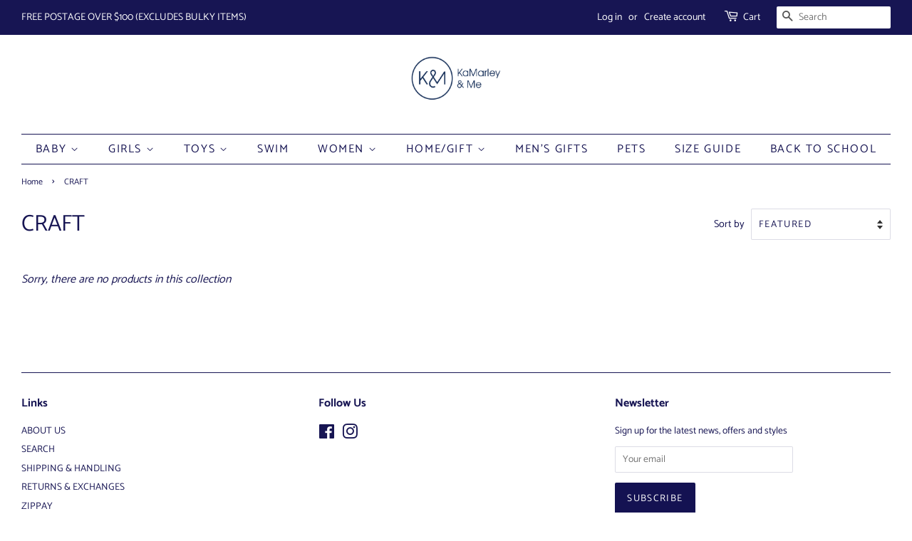

--- FILE ---
content_type: text/css
request_url: https://www.kamarleyandme.com.au/cdn/shop/t/9/assets/ap-style.css?v=160443779314213619141607663367
body_size: -709
content:
.sticky {
  position: fixed;
  top: 0;
  width: 100%;
  z-index:999;
  background:#fff;
}
@media screen and (min-width: 769px){
.site-header {
    padding: 0px 0;
}
}
.ap-image{
  width: 150px;
  height: 80px;
}
.ap-text-center{
	text-align:center;
  padding-top: 20px;
}